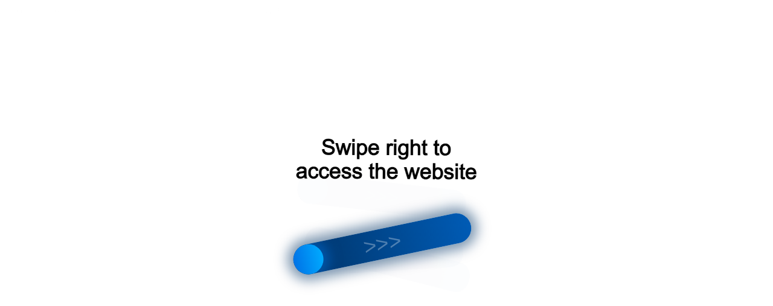

--- FILE ---
content_type: text/html;charset=UTF-8
request_url: https://r2.hk.kill-bot.ru/cn.php?url=aHR0cHM6Ly9hbGxjYWxjLnJ1L25vZGUvMjQ1Ng==&r=&png=67&raf=57&lv=32997&id=MzI5OTc=&p=My4xNDUuMjUuODc=&rr=1769237188132&u=eyJDIjp7Im1heFRvdWNoUG9pbnRzIjowLCJCIjpmYWxzZX0sIkQiOnsidmVuZG9yIjoiR29vZ2xlIEluYy4iLCJBIjoiR29vZ2xlIFN3aWZ0U2hhZGVyIiwiQTEiOiJHb29nbGUgU3dpZnRTaGFkZXIifSwiaCI6eyJtIjozMiwibCI6ODE5MiwibyI6MjU2LCJpIjo4MTkyLCJqIjoxNiwicyI6eyIwIjo4MTkyLCIxIjo4MTkyfX0sInBsdWdpbnMiOm51bGwsImciOnsidGltZVpvbmUiOiJVVEMiLCJsb2NhbGUiOiJlbi1VUyJ9LCJ1Ijp7ImpzSGVhcFNpemVMaW1pdCI6NjYyMDAwMDAwfSwidiI6MX0=&g=iVBORw0KGgoAAAANSUhEUgAAAIAAAABACAYAAADS1n9%2FAAAENUlEQVR4Xu3UhVIUUBTG8e0Ouru7O59IEVQQDDBAQEXFBgN2l1JABVSwUSRt6SVVlLAwQCycOecxzrkz9wG%2B%2F%2FzuFQoEgnWhUCjgS7aBkAFQfgAikQgA1OsnBXzoFBjaWIW%2FvlgsBgB1ugk663mpYDijGgFIJBIAUKs1cxZCBUY2GRCAVCoFADWacULzeepophEByGQyAGBSj3EVQgXGskwIQC6XAwCjapTQfJ46vrkGASgUCgBgUI5wFUIFzFtqEYBSqQQA1YphQvN56sTWOgSgUqkAQJV8iKsQKjCZXY8A1Go1ALggGyQ0n6dO5TQgAI1GAwDOS19xFUIFprddRABarRYAnJO8JDSfp87kXkIAOp0OAJwVv%2BAqhArM5jUiAL1eDwAqRc8Jzeepr7c3IQALCwsAUCF8xlUIFXizoxkBWFpaAoAzgqeE5vPUtzsvIwArKysAcHr9CVchVGBu1xUEYG1tDQBO%2FXtMaD5PfZd%2FFQHY2NgAgJN%2FB7gKoQLvC1oQgK2tLQA48aef0HyeOr%2B7FQHY2dkBgOO%2F%2B7gKoQILe9oQgL29PQA49quX0Hyeurj3GgJwcHAAAOVrPVyFUIGlfdcRgKOjIwA4%2BrOb0Hye%2BqHwBgJwcnICAEdWH3EVQgU%2BFrUjAGdnZwBweKWL0Hye%2Bml%2FBwJwcXEBAGU%2FHnIVQgU%2BF99EAK6urgDg0PcHhObz1C8ltxCAm5sbADj4rZOrECqwXHobAbi7uwOAA1%2FvE5rPU78euIMAPDw8AEDp8j2uQqjAt4N3EYCnpycAKPlyl9B8nvr90D0E4OXlBQCKP9%2FhKoQK%2FCi7jwC8vb0BwP5PtwnN56krhzsRgI%2BPDwAo%2BniLqxAqsHrkAQLw9fUFAIUfbhKaz1N%2FHn2IAPz8%2FADAvqUOrkKowFp5FwLw9%2FcHAHsX2wnN56m%2Fjj1CAAEBAQBgz8INrkKowO%2Fj3QggMDAQAOyev05oPk%2F9c6IHAQQFBQGAgvfXuAqhAn9P9iKA4OBgAJD%2Fro3QfJ7671QfAggJCQEAu%2BZauQqhAuun%2BxFAaGgoANj5toXQfJ4qODOAAMLCwgDAjjdXuQqhAsKKxwggPDwcAGx%2FfYXQfJ4qqnyCACIiIgBA3uxlrkKogPjsUwQQGRkJAHJnmgnN56mSc88QQFRUFADYNt3EVQgVkJ5%2FjgCio6MBQM5UI6H5PFV24QUCiImJAQDZk5e4CqEC8qqXCCA2NhYAbJ24SGg%2BT1VUv0IAcXFxAGCLuYGrECqgNAwigPj4eACwebye0HyeqjIOIYCEhAQAkDVWx1UIFVCbhhFAYmIiAMgcrSU0n6dqakYQQFJSEgDYNFLDVQgV0NaOIoDk5GQAkDFsIjSfp%2BrqxhBASkoKANg4ZOQqhAro68cRQGpqKgDYMGggNJ%2BnWjSYEUBaWhoA4Eu0QXp6OgMg%2FAD%2BA8NKSfB4tp8SAAAAAElFTkSuQmCC&c=17692371863521760&ng=0
body_size: 259
content:
{"bot":true,"fraud":true,"l":true,"bl":false,"wl":false,"tm":"1","vpn":0,"net_id":4160945137,"capt":2,"d":false,"os":"Mac OS X","snsht":495876374,"snsht_d":2809151420,"sess":"17692371863521760","UserID":"151441428662410990","ip":"3.145.25.87","t":false,"rule":"1103","net_t":"mob","sc":true,"fc":"from=capt","cv":"849376c7655f48a439d72e2c8ddf89f6","metr":"45774741"}